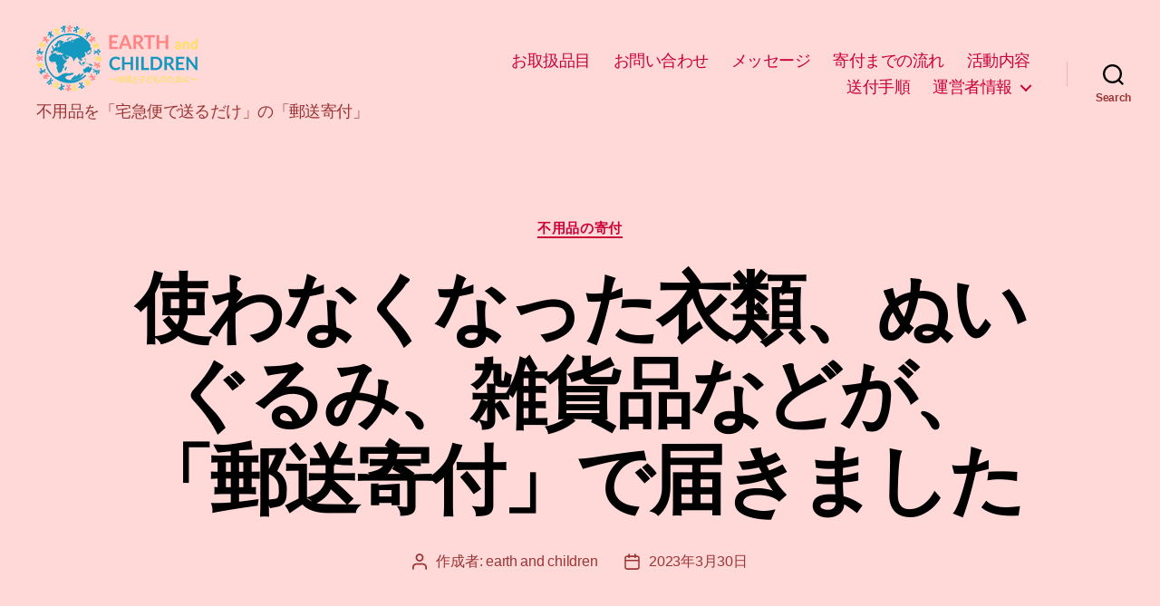

--- FILE ---
content_type: text/html; charset=UTF-8
request_url: https://earthandchildren.com/2023/03/30/%E4%BD%BF%E3%82%8F%E3%81%AA%E3%81%8F%E3%81%AA%E3%81%A3%E3%81%9F%E8%A1%A3%E9%A1%9E%E3%80%81%E3%81%AC%E3%81%84%E3%81%90%E3%82%8B%E3%81%BF%E3%80%81%E9%9B%91%E8%B2%A8%E5%93%81%E3%81%AA%E3%81%A9%E3%81%8C/
body_size: 19716
content:
<!DOCTYPE html><html class="no-js" dir="ltr" lang="ja" prefix="og: https://ogp.me/ns#"><head><meta charset="UTF-8"><meta name="viewport" content="width=device-width, initial-scale=1.0" ><link rel="profile" href="https://gmpg.org/xfn/11"><title>使わなくなった衣類、ぬいぐるみ、雑貨品などが、「郵送寄付」で届きました - アース ＆ チルドレン EARTH and CHILDREN</title><meta name="description" content="今月も、ご自宅等で使わなくなった不用品を宅急便にて、「郵送寄付」をしていただきましたのでご紹介します。 お送り" /><meta name="robots" content="max-image-preview:large" /><meta name="author" content="earth and children"/><link rel="canonical" href="https://earthandchildren.com/2023/03/30/%e4%bd%bf%e3%82%8f%e3%81%aa%e3%81%8f%e3%81%aa%e3%81%a3%e3%81%9f%e8%a1%a3%e9%a1%9e%e3%80%81%e3%81%ac%e3%81%84%e3%81%90%e3%82%8b%e3%81%bf%e3%80%81%e9%9b%91%e8%b2%a8%e5%93%81%e3%81%aa%e3%81%a9%e3%81%8c/" /><meta name="generator" content="All in One SEO (AIOSEO) 4.8.3.2" /><meta property="og:locale" content="ja_JP" /><meta property="og:site_name" content="アース ＆ チルドレン EARTH and CHILDREN - 不用品を「宅急便で送るだけ」の「郵送寄付」" /><meta property="og:type" content="article" /><meta property="og:title" content="使わなくなった衣類、ぬいぐるみ、雑貨品などが、「郵送寄付」で届きました - アース ＆ チルドレン EARTH and CHILDREN" /><meta property="og:description" content="今月も、ご自宅等で使わなくなった不用品を宅急便にて、「郵送寄付」をしていただきましたのでご紹介します。 お送り" /><meta property="og:url" content="https://earthandchildren.com/2023/03/30/%e4%bd%bf%e3%82%8f%e3%81%aa%e3%81%8f%e3%81%aa%e3%81%a3%e3%81%9f%e8%a1%a3%e9%a1%9e%e3%80%81%e3%81%ac%e3%81%84%e3%81%90%e3%82%8b%e3%81%bf%e3%80%81%e9%9b%91%e8%b2%a8%e5%93%81%e3%81%aa%e3%81%a9%e3%81%8c/" /><meta property="og:image" content="https://earthandchildren.com/wp-content/uploads/2021/01/header_logo.png" /><meta property="og:image:secure_url" content="https://earthandchildren.com/wp-content/uploads/2021/01/header_logo.png" /><meta property="article:published_time" content="2023-03-30T09:25:19+00:00" /><meta property="article:modified_time" content="2024-06-24T03:31:18+00:00" /><meta name="twitter:card" content="summary" /><meta name="twitter:title" content="使わなくなった衣類、ぬいぐるみ、雑貨品などが、「郵送寄付」で届きました - アース ＆ チルドレン EARTH and CHILDREN" /><meta name="twitter:description" content="今月も、ご自宅等で使わなくなった不用品を宅急便にて、「郵送寄付」をしていただきましたのでご紹介します。 お送り" /><meta name="twitter:image" content="https://earthandchildren.com/wp-content/uploads/2021/01/header_logo.png" /> <script type="application/ld+json" class="aioseo-schema">{"@context":"https:\/\/schema.org","@graph":[{"@type":"BlogPosting","@id":"https:\/\/earthandchildren.com\/2023\/03\/30\/%e4%bd%bf%e3%82%8f%e3%81%aa%e3%81%8f%e3%81%aa%e3%81%a3%e3%81%9f%e8%a1%a3%e9%a1%9e%e3%80%81%e3%81%ac%e3%81%84%e3%81%90%e3%82%8b%e3%81%bf%e3%80%81%e9%9b%91%e8%b2%a8%e5%93%81%e3%81%aa%e3%81%a9%e3%81%8c\/#blogposting","name":"\u4f7f\u308f\u306a\u304f\u306a\u3063\u305f\u8863\u985e\u3001\u306c\u3044\u3050\u308b\u307f\u3001\u96d1\u8ca8\u54c1\u306a\u3069\u304c\u3001\u300c\u90f5\u9001\u5bc4\u4ed8\u300d\u3067\u5c4a\u304d\u307e\u3057\u305f - \u30a2\u30fc\u30b9 \uff06 \u30c1\u30eb\u30c9\u30ec\u30f3 EARTH and CHILDREN","headline":"\u4f7f\u308f\u306a\u304f\u306a\u3063\u305f\u8863\u985e\u3001\u306c\u3044\u3050\u308b\u307f\u3001\u96d1\u8ca8\u54c1\u306a\u3069\u304c\u3001\u300c\u90f5\u9001\u5bc4\u4ed8\u300d\u3067\u5c4a\u304d\u307e\u3057\u305f","author":{"@id":"https:\/\/earthandchildren.com\/author\/earth-and-children\/#author"},"publisher":{"@id":"https:\/\/earthandchildren.com\/#organization"},"image":{"@type":"ImageObject","url":"https:\/\/earthandchildren.com\/wp-content\/uploads\/2023\/04\/20230406_062956502_iOS.jpg","@id":"https:\/\/earthandchildren.com\/2023\/03\/30\/%e4%bd%bf%e3%82%8f%e3%81%aa%e3%81%8f%e3%81%aa%e3%81%a3%e3%81%9f%e8%a1%a3%e9%a1%9e%e3%80%81%e3%81%ac%e3%81%84%e3%81%90%e3%82%8b%e3%81%bf%e3%80%81%e9%9b%91%e8%b2%a8%e5%93%81%e3%81%aa%e3%81%a9%e3%81%8c\/#articleImage","width":1418,"height":1158},"datePublished":"2023-03-30T18:25:19+09:00","dateModified":"2024-06-24T12:31:18+09:00","inLanguage":"ja","mainEntityOfPage":{"@id":"https:\/\/earthandchildren.com\/2023\/03\/30\/%e4%bd%bf%e3%82%8f%e3%81%aa%e3%81%8f%e3%81%aa%e3%81%a3%e3%81%9f%e8%a1%a3%e9%a1%9e%e3%80%81%e3%81%ac%e3%81%84%e3%81%90%e3%82%8b%e3%81%bf%e3%80%81%e9%9b%91%e8%b2%a8%e5%93%81%e3%81%aa%e3%81%a9%e3%81%8c\/#webpage"},"isPartOf":{"@id":"https:\/\/earthandchildren.com\/2023\/03\/30\/%e4%bd%bf%e3%82%8f%e3%81%aa%e3%81%8f%e3%81%aa%e3%81%a3%e3%81%9f%e8%a1%a3%e9%a1%9e%e3%80%81%e3%81%ac%e3%81%84%e3%81%90%e3%82%8b%e3%81%bf%e3%80%81%e9%9b%91%e8%b2%a8%e5%93%81%e3%81%aa%e3%81%a9%e3%81%8c\/#webpage"},"articleSection":"\u4e0d\u7528\u54c1\u306e\u5bc4\u4ed8"},{"@type":"BreadcrumbList","@id":"https:\/\/earthandchildren.com\/2023\/03\/30\/%e4%bd%bf%e3%82%8f%e3%81%aa%e3%81%8f%e3%81%aa%e3%81%a3%e3%81%9f%e8%a1%a3%e9%a1%9e%e3%80%81%e3%81%ac%e3%81%84%e3%81%90%e3%82%8b%e3%81%bf%e3%80%81%e9%9b%91%e8%b2%a8%e5%93%81%e3%81%aa%e3%81%a9%e3%81%8c\/#breadcrumblist","itemListElement":[{"@type":"ListItem","@id":"https:\/\/earthandchildren.com#listItem","position":1,"name":"\u30db\u30fc\u30e0","item":"https:\/\/earthandchildren.com","nextItem":{"@type":"ListItem","@id":"https:\/\/earthandchildren.com\/category\/%e4%b8%8d%e7%94%a8%e5%93%81%e3%81%ae%e5%af%84%e4%bb%98\/#listItem","name":"\u4e0d\u7528\u54c1\u306e\u5bc4\u4ed8"}},{"@type":"ListItem","@id":"https:\/\/earthandchildren.com\/category\/%e4%b8%8d%e7%94%a8%e5%93%81%e3%81%ae%e5%af%84%e4%bb%98\/#listItem","position":2,"name":"\u4e0d\u7528\u54c1\u306e\u5bc4\u4ed8","item":"https:\/\/earthandchildren.com\/category\/%e4%b8%8d%e7%94%a8%e5%93%81%e3%81%ae%e5%af%84%e4%bb%98\/","nextItem":{"@type":"ListItem","@id":"https:\/\/earthandchildren.com\/2023\/03\/30\/%e4%bd%bf%e3%82%8f%e3%81%aa%e3%81%8f%e3%81%aa%e3%81%a3%e3%81%9f%e8%a1%a3%e9%a1%9e%e3%80%81%e3%81%ac%e3%81%84%e3%81%90%e3%82%8b%e3%81%bf%e3%80%81%e9%9b%91%e8%b2%a8%e5%93%81%e3%81%aa%e3%81%a9%e3%81%8c\/#listItem","name":"\u4f7f\u308f\u306a\u304f\u306a\u3063\u305f\u8863\u985e\u3001\u306c\u3044\u3050\u308b\u307f\u3001\u96d1\u8ca8\u54c1\u306a\u3069\u304c\u3001\u300c\u90f5\u9001\u5bc4\u4ed8\u300d\u3067\u5c4a\u304d\u307e\u3057\u305f"},"previousItem":{"@type":"ListItem","@id":"https:\/\/earthandchildren.com#listItem","name":"\u30db\u30fc\u30e0"}},{"@type":"ListItem","@id":"https:\/\/earthandchildren.com\/2023\/03\/30\/%e4%bd%bf%e3%82%8f%e3%81%aa%e3%81%8f%e3%81%aa%e3%81%a3%e3%81%9f%e8%a1%a3%e9%a1%9e%e3%80%81%e3%81%ac%e3%81%84%e3%81%90%e3%82%8b%e3%81%bf%e3%80%81%e9%9b%91%e8%b2%a8%e5%93%81%e3%81%aa%e3%81%a9%e3%81%8c\/#listItem","position":3,"name":"\u4f7f\u308f\u306a\u304f\u306a\u3063\u305f\u8863\u985e\u3001\u306c\u3044\u3050\u308b\u307f\u3001\u96d1\u8ca8\u54c1\u306a\u3069\u304c\u3001\u300c\u90f5\u9001\u5bc4\u4ed8\u300d\u3067\u5c4a\u304d\u307e\u3057\u305f","previousItem":{"@type":"ListItem","@id":"https:\/\/earthandchildren.com\/category\/%e4%b8%8d%e7%94%a8%e5%93%81%e3%81%ae%e5%af%84%e4%bb%98\/#listItem","name":"\u4e0d\u7528\u54c1\u306e\u5bc4\u4ed8"}}]},{"@type":"Organization","@id":"https:\/\/earthandchildren.com\/#organization","name":"\u65e5\u672c\u30ea\u30e6\u30fc\u30b9\u5354\u4f1a","description":"\u4e0d\u7528\u54c1\u3092\u300c\u5b85\u6025\u4fbf\u3067\u9001\u308b\u3060\u3051\u300d\u306e\u300c\u90f5\u9001\u5bc4\u4ed8\u300d","url":"https:\/\/earthandchildren.com\/","telephone":"+81335271893","logo":{"@type":"ImageObject","url":"https:\/\/earthandchildren.com\/wp-content\/uploads\/2021\/01\/header_logo.png","@id":"https:\/\/earthandchildren.com\/2023\/03\/30\/%e4%bd%bf%e3%82%8f%e3%81%aa%e3%81%8f%e3%81%aa%e3%81%a3%e3%81%9f%e8%a1%a3%e9%a1%9e%e3%80%81%e3%81%ac%e3%81%84%e3%81%90%e3%82%8b%e3%81%bf%e3%80%81%e9%9b%91%e8%b2%a8%e5%93%81%e3%81%aa%e3%81%a9%e3%81%8c\/#organizationLogo","width":178,"height":73,"caption":"Earth and Children"},"image":{"@id":"https:\/\/earthandchildren.com\/2023\/03\/30\/%e4%bd%bf%e3%82%8f%e3%81%aa%e3%81%8f%e3%81%aa%e3%81%a3%e3%81%9f%e8%a1%a3%e9%a1%9e%e3%80%81%e3%81%ac%e3%81%84%e3%81%90%e3%82%8b%e3%81%bf%e3%80%81%e9%9b%91%e8%b2%a8%e5%93%81%e3%81%aa%e3%81%a9%e3%81%8c\/#organizationLogo"}},{"@type":"Person","@id":"https:\/\/earthandchildren.com\/author\/earth-and-children\/#author","url":"https:\/\/earthandchildren.com\/author\/earth-and-children\/","name":"earth and children","image":{"@type":"ImageObject","@id":"https:\/\/earthandchildren.com\/2023\/03\/30\/%e4%bd%bf%e3%82%8f%e3%81%aa%e3%81%8f%e3%81%aa%e3%81%a3%e3%81%9f%e8%a1%a3%e9%a1%9e%e3%80%81%e3%81%ac%e3%81%84%e3%81%90%e3%82%8b%e3%81%bf%e3%80%81%e9%9b%91%e8%b2%a8%e5%93%81%e3%81%aa%e3%81%a9%e3%81%8c\/#authorImage","url":"https:\/\/secure.gravatar.com\/avatar\/3b2c86e4676b7914fac2204132437b1ccfebfdb1715a3e29390e7d8e96e29cda?s=96&d=mm&r=g","width":96,"height":96,"caption":"earth and children"}},{"@type":"WebPage","@id":"https:\/\/earthandchildren.com\/2023\/03\/30\/%e4%bd%bf%e3%82%8f%e3%81%aa%e3%81%8f%e3%81%aa%e3%81%a3%e3%81%9f%e8%a1%a3%e9%a1%9e%e3%80%81%e3%81%ac%e3%81%84%e3%81%90%e3%82%8b%e3%81%bf%e3%80%81%e9%9b%91%e8%b2%a8%e5%93%81%e3%81%aa%e3%81%a9%e3%81%8c\/#webpage","url":"https:\/\/earthandchildren.com\/2023\/03\/30\/%e4%bd%bf%e3%82%8f%e3%81%aa%e3%81%8f%e3%81%aa%e3%81%a3%e3%81%9f%e8%a1%a3%e9%a1%9e%e3%80%81%e3%81%ac%e3%81%84%e3%81%90%e3%82%8b%e3%81%bf%e3%80%81%e9%9b%91%e8%b2%a8%e5%93%81%e3%81%aa%e3%81%a9%e3%81%8c\/","name":"\u4f7f\u308f\u306a\u304f\u306a\u3063\u305f\u8863\u985e\u3001\u306c\u3044\u3050\u308b\u307f\u3001\u96d1\u8ca8\u54c1\u306a\u3069\u304c\u3001\u300c\u90f5\u9001\u5bc4\u4ed8\u300d\u3067\u5c4a\u304d\u307e\u3057\u305f - \u30a2\u30fc\u30b9 \uff06 \u30c1\u30eb\u30c9\u30ec\u30f3 EARTH and CHILDREN","description":"\u4eca\u6708\u3082\u3001\u3054\u81ea\u5b85\u7b49\u3067\u4f7f\u308f\u306a\u304f\u306a\u3063\u305f\u4e0d\u7528\u54c1\u3092\u5b85\u6025\u4fbf\u306b\u3066\u3001\u300c\u90f5\u9001\u5bc4\u4ed8\u300d\u3092\u3057\u3066\u3044\u305f\u3060\u304d\u307e\u3057\u305f\u306e\u3067\u3054\u7d39\u4ecb\u3057\u307e\u3059\u3002 \u304a\u9001\u308a","inLanguage":"ja","isPartOf":{"@id":"https:\/\/earthandchildren.com\/#website"},"breadcrumb":{"@id":"https:\/\/earthandchildren.com\/2023\/03\/30\/%e4%bd%bf%e3%82%8f%e3%81%aa%e3%81%8f%e3%81%aa%e3%81%a3%e3%81%9f%e8%a1%a3%e9%a1%9e%e3%80%81%e3%81%ac%e3%81%84%e3%81%90%e3%82%8b%e3%81%bf%e3%80%81%e9%9b%91%e8%b2%a8%e5%93%81%e3%81%aa%e3%81%a9%e3%81%8c\/#breadcrumblist"},"author":{"@id":"https:\/\/earthandchildren.com\/author\/earth-and-children\/#author"},"creator":{"@id":"https:\/\/earthandchildren.com\/author\/earth-and-children\/#author"},"datePublished":"2023-03-30T18:25:19+09:00","dateModified":"2024-06-24T12:31:18+09:00"},{"@type":"WebSite","@id":"https:\/\/earthandchildren.com\/#website","url":"https:\/\/earthandchildren.com\/","name":"\u30a2\u30fc\u30b9 \uff06 \u30c1\u30eb\u30c9\u30ec\u30f3","alternateName":"EARTH and CHILDREN","description":"\u4e0d\u7528\u54c1\u3092\u300c\u5b85\u6025\u4fbf\u3067\u9001\u308b\u3060\u3051\u300d\u306e\u300c\u90f5\u9001\u5bc4\u4ed8\u300d","inLanguage":"ja","publisher":{"@id":"https:\/\/earthandchildren.com\/#organization"}}]}</script> <link rel='dns-prefetch' href='//webfonts.xserver.jp' /><link rel='dns-prefetch' href='//www.googletagmanager.com' /><link rel="alternate" type="application/rss+xml" title="アース ＆ チルドレン EARTH and CHILDREN &raquo; フィード" href="https://earthandchildren.com/feed/" /><link rel="alternate" type="application/rss+xml" title="アース ＆ チルドレン EARTH and CHILDREN &raquo; コメントフィード" href="https://earthandchildren.com/comments/feed/" /><link rel="alternate" title="oEmbed (JSON)" type="application/json+oembed" href="https://earthandchildren.com/wp-json/oembed/1.0/embed?url=https%3A%2F%2Fearthandchildren.com%2F2023%2F03%2F30%2F%25e4%25bd%25bf%25e3%2582%258f%25e3%2581%25aa%25e3%2581%258f%25e3%2581%25aa%25e3%2581%25a3%25e3%2581%259f%25e8%25a1%25a3%25e9%25a1%259e%25e3%2580%2581%25e3%2581%25ac%25e3%2581%2584%25e3%2581%2590%25e3%2582%258b%25e3%2581%25bf%25e3%2580%2581%25e9%259b%2591%25e8%25b2%25a8%25e5%2593%2581%25e3%2581%25aa%25e3%2581%25a9%25e3%2581%258c%2F" /><link rel="alternate" title="oEmbed (XML)" type="text/xml+oembed" href="https://earthandchildren.com/wp-json/oembed/1.0/embed?url=https%3A%2F%2Fearthandchildren.com%2F2023%2F03%2F30%2F%25e4%25bd%25bf%25e3%2582%258f%25e3%2581%25aa%25e3%2581%258f%25e3%2581%25aa%25e3%2581%25a3%25e3%2581%259f%25e8%25a1%25a3%25e9%25a1%259e%25e3%2580%2581%25e3%2581%25ac%25e3%2581%2584%25e3%2581%2590%25e3%2582%258b%25e3%2581%25bf%25e3%2580%2581%25e9%259b%2591%25e8%25b2%25a8%25e5%2593%2581%25e3%2581%25aa%25e3%2581%25a9%25e3%2581%258c%2F&#038;format=xml" /> <style id='wp-img-auto-sizes-contain-inline-css'>img:is([sizes=auto i],[sizes^="auto," i]){contain-intrinsic-size:3000px 1500px}
/*# sourceURL=wp-img-auto-sizes-contain-inline-css */</style><style id='wp-emoji-styles-inline-css'>img.wp-smiley, img.emoji {
		display: inline !important;
		border: none !important;
		box-shadow: none !important;
		height: 1em !important;
		width: 1em !important;
		margin: 0 0.07em !important;
		vertical-align: -0.1em !important;
		background: none !important;
		padding: 0 !important;
	}
/*# sourceURL=wp-emoji-styles-inline-css */</style><style id='wp-block-library-inline-css'>:root{--wp-block-synced-color:#7a00df;--wp-block-synced-color--rgb:122,0,223;--wp-bound-block-color:var(--wp-block-synced-color);--wp-editor-canvas-background:#ddd;--wp-admin-theme-color:#007cba;--wp-admin-theme-color--rgb:0,124,186;--wp-admin-theme-color-darker-10:#006ba1;--wp-admin-theme-color-darker-10--rgb:0,107,160.5;--wp-admin-theme-color-darker-20:#005a87;--wp-admin-theme-color-darker-20--rgb:0,90,135;--wp-admin-border-width-focus:2px}@media (min-resolution:192dpi){:root{--wp-admin-border-width-focus:1.5px}}.wp-element-button{cursor:pointer}:root .has-very-light-gray-background-color{background-color:#eee}:root .has-very-dark-gray-background-color{background-color:#313131}:root .has-very-light-gray-color{color:#eee}:root .has-very-dark-gray-color{color:#313131}:root .has-vivid-green-cyan-to-vivid-cyan-blue-gradient-background{background:linear-gradient(135deg,#00d084,#0693e3)}:root .has-purple-crush-gradient-background{background:linear-gradient(135deg,#34e2e4,#4721fb 50%,#ab1dfe)}:root .has-hazy-dawn-gradient-background{background:linear-gradient(135deg,#faaca8,#dad0ec)}:root .has-subdued-olive-gradient-background{background:linear-gradient(135deg,#fafae1,#67a671)}:root .has-atomic-cream-gradient-background{background:linear-gradient(135deg,#fdd79a,#004a59)}:root .has-nightshade-gradient-background{background:linear-gradient(135deg,#330968,#31cdcf)}:root .has-midnight-gradient-background{background:linear-gradient(135deg,#020381,#2874fc)}:root{--wp--preset--font-size--normal:16px;--wp--preset--font-size--huge:42px}.has-regular-font-size{font-size:1em}.has-larger-font-size{font-size:2.625em}.has-normal-font-size{font-size:var(--wp--preset--font-size--normal)}.has-huge-font-size{font-size:var(--wp--preset--font-size--huge)}.has-text-align-center{text-align:center}.has-text-align-left{text-align:left}.has-text-align-right{text-align:right}.has-fit-text{white-space:nowrap!important}#end-resizable-editor-section{display:none}.aligncenter{clear:both}.items-justified-left{justify-content:flex-start}.items-justified-center{justify-content:center}.items-justified-right{justify-content:flex-end}.items-justified-space-between{justify-content:space-between}.screen-reader-text{border:0;clip-path:inset(50%);height:1px;margin:-1px;overflow:hidden;padding:0;position:absolute;width:1px;word-wrap:normal!important}.screen-reader-text:focus{background-color:#ddd;clip-path:none;color:#444;display:block;font-size:1em;height:auto;left:5px;line-height:normal;padding:15px 23px 14px;text-decoration:none;top:5px;width:auto;z-index:100000}html :where(.has-border-color){border-style:solid}html :where([style*=border-top-color]){border-top-style:solid}html :where([style*=border-right-color]){border-right-style:solid}html :where([style*=border-bottom-color]){border-bottom-style:solid}html :where([style*=border-left-color]){border-left-style:solid}html :where([style*=border-width]){border-style:solid}html :where([style*=border-top-width]){border-top-style:solid}html :where([style*=border-right-width]){border-right-style:solid}html :where([style*=border-bottom-width]){border-bottom-style:solid}html :where([style*=border-left-width]){border-left-style:solid}html :where(img[class*=wp-image-]){height:auto;max-width:100%}:where(figure){margin:0 0 1em}html :where(.is-position-sticky){--wp-admin--admin-bar--position-offset:var(--wp-admin--admin-bar--height,0px)}@media screen and (max-width:600px){html :where(.is-position-sticky){--wp-admin--admin-bar--position-offset:0px}}

/*# sourceURL=wp-block-library-inline-css */</style><style id='global-styles-inline-css'>:root{--wp--preset--aspect-ratio--square: 1;--wp--preset--aspect-ratio--4-3: 4/3;--wp--preset--aspect-ratio--3-4: 3/4;--wp--preset--aspect-ratio--3-2: 3/2;--wp--preset--aspect-ratio--2-3: 2/3;--wp--preset--aspect-ratio--16-9: 16/9;--wp--preset--aspect-ratio--9-16: 9/16;--wp--preset--color--black: #000000;--wp--preset--color--cyan-bluish-gray: #abb8c3;--wp--preset--color--white: #ffffff;--wp--preset--color--pale-pink: #f78da7;--wp--preset--color--vivid-red: #cf2e2e;--wp--preset--color--luminous-vivid-orange: #ff6900;--wp--preset--color--luminous-vivid-amber: #fcb900;--wp--preset--color--light-green-cyan: #7bdcb5;--wp--preset--color--vivid-green-cyan: #00d084;--wp--preset--color--pale-cyan-blue: #8ed1fc;--wp--preset--color--vivid-cyan-blue: #0693e3;--wp--preset--color--vivid-purple: #9b51e0;--wp--preset--color--accent: #ca1f4d;--wp--preset--color--primary: #000000;--wp--preset--color--secondary: #4e4e26;--wp--preset--color--subtle-background: #cfcf34;--wp--preset--color--background: #ededa1;--wp--preset--gradient--vivid-cyan-blue-to-vivid-purple: linear-gradient(135deg,rgb(6,147,227) 0%,rgb(155,81,224) 100%);--wp--preset--gradient--light-green-cyan-to-vivid-green-cyan: linear-gradient(135deg,rgb(122,220,180) 0%,rgb(0,208,130) 100%);--wp--preset--gradient--luminous-vivid-amber-to-luminous-vivid-orange: linear-gradient(135deg,rgb(252,185,0) 0%,rgb(255,105,0) 100%);--wp--preset--gradient--luminous-vivid-orange-to-vivid-red: linear-gradient(135deg,rgb(255,105,0) 0%,rgb(207,46,46) 100%);--wp--preset--gradient--very-light-gray-to-cyan-bluish-gray: linear-gradient(135deg,rgb(238,238,238) 0%,rgb(169,184,195) 100%);--wp--preset--gradient--cool-to-warm-spectrum: linear-gradient(135deg,rgb(74,234,220) 0%,rgb(151,120,209) 20%,rgb(207,42,186) 40%,rgb(238,44,130) 60%,rgb(251,105,98) 80%,rgb(254,248,76) 100%);--wp--preset--gradient--blush-light-purple: linear-gradient(135deg,rgb(255,206,236) 0%,rgb(152,150,240) 100%);--wp--preset--gradient--blush-bordeaux: linear-gradient(135deg,rgb(254,205,165) 0%,rgb(254,45,45) 50%,rgb(107,0,62) 100%);--wp--preset--gradient--luminous-dusk: linear-gradient(135deg,rgb(255,203,112) 0%,rgb(199,81,192) 50%,rgb(65,88,208) 100%);--wp--preset--gradient--pale-ocean: linear-gradient(135deg,rgb(255,245,203) 0%,rgb(182,227,212) 50%,rgb(51,167,181) 100%);--wp--preset--gradient--electric-grass: linear-gradient(135deg,rgb(202,248,128) 0%,rgb(113,206,126) 100%);--wp--preset--gradient--midnight: linear-gradient(135deg,rgb(2,3,129) 0%,rgb(40,116,252) 100%);--wp--preset--font-size--small: 18px;--wp--preset--font-size--medium: 20px;--wp--preset--font-size--large: 26.25px;--wp--preset--font-size--x-large: 42px;--wp--preset--font-size--normal: 21px;--wp--preset--font-size--larger: 32px;--wp--preset--spacing--20: 0.44rem;--wp--preset--spacing--30: 0.67rem;--wp--preset--spacing--40: 1rem;--wp--preset--spacing--50: 1.5rem;--wp--preset--spacing--60: 2.25rem;--wp--preset--spacing--70: 3.38rem;--wp--preset--spacing--80: 5.06rem;--wp--preset--shadow--natural: 6px 6px 9px rgba(0, 0, 0, 0.2);--wp--preset--shadow--deep: 12px 12px 50px rgba(0, 0, 0, 0.4);--wp--preset--shadow--sharp: 6px 6px 0px rgba(0, 0, 0, 0.2);--wp--preset--shadow--outlined: 6px 6px 0px -3px rgb(255, 255, 255), 6px 6px rgb(0, 0, 0);--wp--preset--shadow--crisp: 6px 6px 0px rgb(0, 0, 0);}:where(.is-layout-flex){gap: 0.5em;}:where(.is-layout-grid){gap: 0.5em;}body .is-layout-flex{display: flex;}.is-layout-flex{flex-wrap: wrap;align-items: center;}.is-layout-flex > :is(*, div){margin: 0;}body .is-layout-grid{display: grid;}.is-layout-grid > :is(*, div){margin: 0;}:where(.wp-block-columns.is-layout-flex){gap: 2em;}:where(.wp-block-columns.is-layout-grid){gap: 2em;}:where(.wp-block-post-template.is-layout-flex){gap: 1.25em;}:where(.wp-block-post-template.is-layout-grid){gap: 1.25em;}.has-black-color{color: var(--wp--preset--color--black) !important;}.has-cyan-bluish-gray-color{color: var(--wp--preset--color--cyan-bluish-gray) !important;}.has-white-color{color: var(--wp--preset--color--white) !important;}.has-pale-pink-color{color: var(--wp--preset--color--pale-pink) !important;}.has-vivid-red-color{color: var(--wp--preset--color--vivid-red) !important;}.has-luminous-vivid-orange-color{color: var(--wp--preset--color--luminous-vivid-orange) !important;}.has-luminous-vivid-amber-color{color: var(--wp--preset--color--luminous-vivid-amber) !important;}.has-light-green-cyan-color{color: var(--wp--preset--color--light-green-cyan) !important;}.has-vivid-green-cyan-color{color: var(--wp--preset--color--vivid-green-cyan) !important;}.has-pale-cyan-blue-color{color: var(--wp--preset--color--pale-cyan-blue) !important;}.has-vivid-cyan-blue-color{color: var(--wp--preset--color--vivid-cyan-blue) !important;}.has-vivid-purple-color{color: var(--wp--preset--color--vivid-purple) !important;}.has-black-background-color{background-color: var(--wp--preset--color--black) !important;}.has-cyan-bluish-gray-background-color{background-color: var(--wp--preset--color--cyan-bluish-gray) !important;}.has-white-background-color{background-color: var(--wp--preset--color--white) !important;}.has-pale-pink-background-color{background-color: var(--wp--preset--color--pale-pink) !important;}.has-vivid-red-background-color{background-color: var(--wp--preset--color--vivid-red) !important;}.has-luminous-vivid-orange-background-color{background-color: var(--wp--preset--color--luminous-vivid-orange) !important;}.has-luminous-vivid-amber-background-color{background-color: var(--wp--preset--color--luminous-vivid-amber) !important;}.has-light-green-cyan-background-color{background-color: var(--wp--preset--color--light-green-cyan) !important;}.has-vivid-green-cyan-background-color{background-color: var(--wp--preset--color--vivid-green-cyan) !important;}.has-pale-cyan-blue-background-color{background-color: var(--wp--preset--color--pale-cyan-blue) !important;}.has-vivid-cyan-blue-background-color{background-color: var(--wp--preset--color--vivid-cyan-blue) !important;}.has-vivid-purple-background-color{background-color: var(--wp--preset--color--vivid-purple) !important;}.has-black-border-color{border-color: var(--wp--preset--color--black) !important;}.has-cyan-bluish-gray-border-color{border-color: var(--wp--preset--color--cyan-bluish-gray) !important;}.has-white-border-color{border-color: var(--wp--preset--color--white) !important;}.has-pale-pink-border-color{border-color: var(--wp--preset--color--pale-pink) !important;}.has-vivid-red-border-color{border-color: var(--wp--preset--color--vivid-red) !important;}.has-luminous-vivid-orange-border-color{border-color: var(--wp--preset--color--luminous-vivid-orange) !important;}.has-luminous-vivid-amber-border-color{border-color: var(--wp--preset--color--luminous-vivid-amber) !important;}.has-light-green-cyan-border-color{border-color: var(--wp--preset--color--light-green-cyan) !important;}.has-vivid-green-cyan-border-color{border-color: var(--wp--preset--color--vivid-green-cyan) !important;}.has-pale-cyan-blue-border-color{border-color: var(--wp--preset--color--pale-cyan-blue) !important;}.has-vivid-cyan-blue-border-color{border-color: var(--wp--preset--color--vivid-cyan-blue) !important;}.has-vivid-purple-border-color{border-color: var(--wp--preset--color--vivid-purple) !important;}.has-vivid-cyan-blue-to-vivid-purple-gradient-background{background: var(--wp--preset--gradient--vivid-cyan-blue-to-vivid-purple) !important;}.has-light-green-cyan-to-vivid-green-cyan-gradient-background{background: var(--wp--preset--gradient--light-green-cyan-to-vivid-green-cyan) !important;}.has-luminous-vivid-amber-to-luminous-vivid-orange-gradient-background{background: var(--wp--preset--gradient--luminous-vivid-amber-to-luminous-vivid-orange) !important;}.has-luminous-vivid-orange-to-vivid-red-gradient-background{background: var(--wp--preset--gradient--luminous-vivid-orange-to-vivid-red) !important;}.has-very-light-gray-to-cyan-bluish-gray-gradient-background{background: var(--wp--preset--gradient--very-light-gray-to-cyan-bluish-gray) !important;}.has-cool-to-warm-spectrum-gradient-background{background: var(--wp--preset--gradient--cool-to-warm-spectrum) !important;}.has-blush-light-purple-gradient-background{background: var(--wp--preset--gradient--blush-light-purple) !important;}.has-blush-bordeaux-gradient-background{background: var(--wp--preset--gradient--blush-bordeaux) !important;}.has-luminous-dusk-gradient-background{background: var(--wp--preset--gradient--luminous-dusk) !important;}.has-pale-ocean-gradient-background{background: var(--wp--preset--gradient--pale-ocean) !important;}.has-electric-grass-gradient-background{background: var(--wp--preset--gradient--electric-grass) !important;}.has-midnight-gradient-background{background: var(--wp--preset--gradient--midnight) !important;}.has-small-font-size{font-size: var(--wp--preset--font-size--small) !important;}.has-medium-font-size{font-size: var(--wp--preset--font-size--medium) !important;}.has-large-font-size{font-size: var(--wp--preset--font-size--large) !important;}.has-x-large-font-size{font-size: var(--wp--preset--font-size--x-large) !important;}
/*# sourceURL=global-styles-inline-css */</style><style id='classic-theme-styles-inline-css'>/*! This file is auto-generated */
.wp-block-button__link{color:#fff;background-color:#32373c;border-radius:9999px;box-shadow:none;text-decoration:none;padding:calc(.667em + 2px) calc(1.333em + 2px);font-size:1.125em}.wp-block-file__button{background:#32373c;color:#fff;text-decoration:none}
/*# sourceURL=/wp-includes/css/classic-themes.min.css */</style><link rel='stylesheet' id='contact-form-7-css' href='https://earthandchildren.com/wp-content/cache/autoptimize/autoptimize_single_64ac31699f5326cb3c76122498b76f66.php?ver=6.1.4' media='all' /><link rel='stylesheet' id='toc-screen-css' href='https://earthandchildren.com/wp-content/plugins/table-of-contents-plus/screen.min.css?ver=2411.1' media='all' /><link rel='stylesheet' id='twentytwenty-style-css' href='https://earthandchildren.com/wp-content/cache/autoptimize/autoptimize_single_ad17e84ef7f5ea5816f2bc7889aa501c.php?ver=1.5' media='all' /><style id='twentytwenty-style-inline-css'>.color-accent,.color-accent-hover:hover,.color-accent-hover:focus,:root .has-accent-color,.has-drop-cap:not(:focus):first-letter,.wp-block-button.is-style-outline,a { color: #ca1f4d; }blockquote,.border-color-accent,.border-color-accent-hover:hover,.border-color-accent-hover:focus { border-color: #ca1f4d; }button,.button,.faux-button,.wp-block-button__link,.wp-block-file .wp-block-file__button,input[type="button"],input[type="reset"],input[type="submit"],.bg-accent,.bg-accent-hover:hover,.bg-accent-hover:focus,:root .has-accent-background-color,.comment-reply-link { background-color: #ca1f4d; }.fill-children-accent,.fill-children-accent * { fill: #ca1f4d; }:root .has-background-color,button,.button,.faux-button,.wp-block-button__link,.wp-block-file__button,input[type="button"],input[type="reset"],input[type="submit"],.wp-block-button,.comment-reply-link,.has-background.has-primary-background-color:not(.has-text-color),.has-background.has-primary-background-color *:not(.has-text-color),.has-background.has-accent-background-color:not(.has-text-color),.has-background.has-accent-background-color *:not(.has-text-color) { color: #ededa1; }:root .has-background-background-color { background-color: #ededa1; }body,.entry-title a,:root .has-primary-color { color: #000000; }:root .has-primary-background-color { background-color: #000000; }cite,figcaption,.wp-caption-text,.post-meta,.entry-content .wp-block-archives li,.entry-content .wp-block-categories li,.entry-content .wp-block-latest-posts li,.wp-block-latest-comments__comment-date,.wp-block-latest-posts__post-date,.wp-block-embed figcaption,.wp-block-image figcaption,.wp-block-pullquote cite,.comment-metadata,.comment-respond .comment-notes,.comment-respond .logged-in-as,.pagination .dots,.entry-content hr:not(.has-background),hr.styled-separator,:root .has-secondary-color { color: #4e4e26; }:root .has-secondary-background-color { background-color: #4e4e26; }pre,fieldset,input,textarea,table,table *,hr { border-color: #cfcf34; }caption,code,code,kbd,samp,.wp-block-table.is-style-stripes tbody tr:nth-child(odd),:root .has-subtle-background-background-color { background-color: #cfcf34; }.wp-block-table.is-style-stripes { border-bottom-color: #cfcf34; }.wp-block-latest-posts.is-grid li { border-top-color: #cfcf34; }:root .has-subtle-background-color { color: #cfcf34; }body:not(.overlay-header) .primary-menu > li > a,body:not(.overlay-header) .primary-menu > li > .icon,.modal-menu a,.footer-menu a, .footer-widgets a,#site-footer .wp-block-button.is-style-outline,.wp-block-pullquote:before,.singular:not(.overlay-header) .entry-header a,.archive-header a,.header-footer-group .color-accent,.header-footer-group .color-accent-hover:hover { color: #ca0136; }.social-icons a,#site-footer button:not(.toggle),#site-footer .button,#site-footer .faux-button,#site-footer .wp-block-button__link,#site-footer .wp-block-file__button,#site-footer input[type="button"],#site-footer input[type="reset"],#site-footer input[type="submit"] { background-color: #ca0136; }.social-icons a,body:not(.overlay-header) .primary-menu ul,.header-footer-group button,.header-footer-group .button,.header-footer-group .faux-button,.header-footer-group .wp-block-button:not(.is-style-outline) .wp-block-button__link,.header-footer-group .wp-block-file__button,.header-footer-group input[type="button"],.header-footer-group input[type="reset"],.header-footer-group input[type="submit"] { color: #ffd8d8; }#site-header,.footer-nav-widgets-wrapper,#site-footer,.menu-modal,.menu-modal-inner,.search-modal-inner,.archive-header,.singular .entry-header,.singular .featured-media:before,.wp-block-pullquote:before { background-color: #ffd8d8; }.header-footer-group,body:not(.overlay-header) #site-header .toggle,.menu-modal .toggle { color: #000000; }body:not(.overlay-header) .primary-menu ul { background-color: #000000; }body:not(.overlay-header) .primary-menu > li > ul:after { border-bottom-color: #000000; }body:not(.overlay-header) .primary-menu ul ul:after { border-left-color: #000000; }.site-description,body:not(.overlay-header) .toggle-inner .toggle-text,.widget .post-date,.widget .rss-date,.widget_archive li,.widget_categories li,.widget cite,.widget_pages li,.widget_meta li,.widget_nav_menu li,.powered-by-wordpress,.to-the-top,.singular .entry-header .post-meta,.singular:not(.overlay-header) .entry-header .post-meta a { color: #9c3434; }.header-footer-group pre,.header-footer-group fieldset,.header-footer-group input,.header-footer-group textarea,.header-footer-group table,.header-footer-group table *,.footer-nav-widgets-wrapper,#site-footer,.menu-modal nav *,.footer-widgets-outer-wrapper,.footer-top { border-color: #f7afaf; }.header-footer-group table caption,body:not(.overlay-header) .header-inner .toggle-wrapper::before { background-color: #f7afaf; }
body,input,textarea,button,.button,.faux-button,.wp-block-button__link,.wp-block-file__button,.has-drop-cap:not(:focus)::first-letter,.has-drop-cap:not(:focus)::first-letter,.entry-content .wp-block-archives,.entry-content .wp-block-categories,.entry-content .wp-block-cover-image,.entry-content .wp-block-latest-comments,.entry-content .wp-block-latest-posts,.entry-content .wp-block-pullquote,.entry-content .wp-block-quote.is-large,.entry-content .wp-block-quote.is-style-large,.entry-content .wp-block-archives *,.entry-content .wp-block-categories *,.entry-content .wp-block-latest-posts *,.entry-content .wp-block-latest-comments *,.entry-content p,.entry-content ol,.entry-content ul,.entry-content dl,.entry-content dt,.entry-content cite,.entry-content figcaption,.entry-content .wp-caption-text,.comment-content p,.comment-content ol,.comment-content ul,.comment-content dl,.comment-content dt,.comment-content cite,.comment-content figcaption,.comment-content .wp-caption-text,.widget_text p,.widget_text ol,.widget_text ul,.widget_text dl,.widget_text dt,.widget-content .rssSummary,.widget-content cite,.widget-content figcaption,.widget-content .wp-caption-text { font-family: sans-serif; }
/*# sourceURL=twentytwenty-style-inline-css */</style><link rel='stylesheet' id='twentytwenty-print-style-css' href='https://earthandchildren.com/wp-content/cache/autoptimize/autoptimize_single_374837a28a67bfec747ebdddfbc7be5e.php?ver=1.5' media='print' /><link rel='stylesheet' id='wp-block-paragraph-css' href='https://earthandchildren.com/wp-includes/blocks/paragraph/style.min.css?ver=6.9' media='all' /><link rel='stylesheet' id='wp-block-image-css' href='https://earthandchildren.com/wp-includes/blocks/image/style.min.css?ver=6.9' media='all' /> <script src="https://earthandchildren.com/wp-includes/js/jquery/jquery.min.js?ver=3.7.1" id="jquery-core-js"></script> <script defer src="https://earthandchildren.com/wp-includes/js/jquery/jquery-migrate.min.js?ver=3.4.1" id="jquery-migrate-js"></script> <script defer src="//webfonts.xserver.jp/js/xserverv3.js?fadein=0&amp;ver=2.0.9" id="typesquare_std-js"></script> <script defer src="https://earthandchildren.com/wp-content/cache/autoptimize/autoptimize_single_4b82d512752156995169de4e35435d88.php?ver=1.5" id="twentytwenty-js-js"></script> <link rel="https://api.w.org/" href="https://earthandchildren.com/wp-json/" /><link rel="alternate" title="JSON" type="application/json" href="https://earthandchildren.com/wp-json/wp/v2/posts/5731" /><link rel="EditURI" type="application/rsd+xml" title="RSD" href="https://earthandchildren.com/xmlrpc.php?rsd" /><meta name="generator" content="WordPress 6.9" /><link rel='shortlink' href='https://earthandchildren.com/?p=5731' /><meta name="generator" content="Site Kit by Google 1.170.0" /> <script defer src="[data-uri]"></script> <style>.recentcomments a{display:inline !important;padding:0 !important;margin:0 !important;}</style><style type="text/css">.broken_link, a.broken_link {
	text-decoration: line-through;
}</style><style id="custom-background-css">body.custom-background { background-color: #ededa1; }</style><link rel="icon" href="https://earthandchildren.com/wp-content/uploads/2024/10/cropped-1fdba7397d2b95a3dcf70c13e0353ed9-32x32.jpg" sizes="32x32" /><link rel="icon" href="https://earthandchildren.com/wp-content/uploads/2024/10/cropped-1fdba7397d2b95a3dcf70c13e0353ed9-192x192.jpg" sizes="192x192" /><link rel="apple-touch-icon" href="https://earthandchildren.com/wp-content/uploads/2024/10/cropped-1fdba7397d2b95a3dcf70c13e0353ed9-180x180.jpg" /><meta name="msapplication-TileImage" content="https://earthandchildren.com/wp-content/uploads/2024/10/cropped-1fdba7397d2b95a3dcf70c13e0353ed9-270x270.jpg" />  <script defer src="[data-uri]"></script> </head><body class="wp-singular post-template-default single single-post postid-5731 single-format-standard custom-background wp-custom-logo wp-embed-responsive wp-theme-twentytwenty singular enable-search-modal missing-post-thumbnail has-single-pagination showing-comments show-avatars footer-top-visible"> <noscript><iframe src="https://www.googletagmanager.com/ns.html?id=GTM-W649PDQ"
height="0" width="0" style="display:none;visibility:hidden"></iframe></noscript> <a class="skip-link screen-reader-text" href="#site-content">コンテンツへスキップ</a><header id="site-header" class="header-footer-group" role="banner"><div class="header-inner section-inner"><div class="header-titles-wrapper"> <button class="toggle search-toggle mobile-search-toggle" data-toggle-target=".search-modal" data-toggle-body-class="showing-search-modal" data-set-focus=".search-modal .search-field" aria-expanded="false"> <span class="toggle-inner"> <span class="toggle-icon"> <svg class="svg-icon" aria-hidden="true" role="img" focusable="false" xmlns="http://www.w3.org/2000/svg" width="23" height="23" viewBox="0 0 23 23"><path d="M38.710696,48.0601792 L43,52.3494831 L41.3494831,54 L37.0601792,49.710696 C35.2632422,51.1481185 32.9839107,52.0076499 30.5038249,52.0076499 C24.7027226,52.0076499 20,47.3049272 20,41.5038249 C20,35.7027226 24.7027226,31 30.5038249,31 C36.3049272,31 41.0076499,35.7027226 41.0076499,41.5038249 C41.0076499,43.9839107 40.1481185,46.2632422 38.710696,48.0601792 Z M36.3875844,47.1716785 C37.8030221,45.7026647 38.6734666,43.7048964 38.6734666,41.5038249 C38.6734666,36.9918565 35.0157934,33.3341833 30.5038249,33.3341833 C25.9918565,33.3341833 22.3341833,36.9918565 22.3341833,41.5038249 C22.3341833,46.0157934 25.9918565,49.6734666 30.5038249,49.6734666 C32.7048964,49.6734666 34.7026647,48.8030221 36.1716785,47.3875844 C36.2023931,47.347638 36.2360451,47.3092237 36.2726343,47.2726343 C36.3092237,47.2360451 36.347638,47.2023931 36.3875844,47.1716785 Z" transform="translate(-20 -31)" /></svg> </span> <span class="toggle-text">Search</span> </span> </button><div class="header-titles"><div class="site-logo faux-heading"><a href="https://earthandchildren.com/" class="custom-logo-link" rel="home"><img width="178" height="73" src="https://earthandchildren.com/wp-content/uploads/2021/01/header_logo.png" class="custom-logo" alt="Earth and Children" decoding="async" /></a><span class="screen-reader-text">アース ＆ チルドレン EARTH and CHILDREN</span></div><div class="site-description">不用品を「宅急便で送るだけ」の「郵送寄付」</div></div> <button class="toggle nav-toggle mobile-nav-toggle" data-toggle-target=".menu-modal"  data-toggle-body-class="showing-menu-modal" aria-expanded="false" data-set-focus=".close-nav-toggle"> <span class="toggle-inner"> <span class="toggle-icon"> <svg class="svg-icon" aria-hidden="true" role="img" focusable="false" xmlns="http://www.w3.org/2000/svg" width="26" height="7" viewBox="0 0 26 7"><path fill-rule="evenodd" d="M332.5,45 C330.567003,45 329,43.4329966 329,41.5 C329,39.5670034 330.567003,38 332.5,38 C334.432997,38 336,39.5670034 336,41.5 C336,43.4329966 334.432997,45 332.5,45 Z M342,45 C340.067003,45 338.5,43.4329966 338.5,41.5 C338.5,39.5670034 340.067003,38 342,38 C343.932997,38 345.5,39.5670034 345.5,41.5 C345.5,43.4329966 343.932997,45 342,45 Z M351.5,45 C349.567003,45 348,43.4329966 348,41.5 C348,39.5670034 349.567003,38 351.5,38 C353.432997,38 355,39.5670034 355,41.5 C355,43.4329966 353.432997,45 351.5,45 Z" transform="translate(-329 -38)" /></svg> </span> <span class="toggle-text">メニュー</span> </span> </button></div><div class="header-navigation-wrapper"><nav class="primary-menu-wrapper" aria-label="Horizontal" role="navigation"><ul class="primary-menu reset-list-style"><li class="page_item page-item-301"><a href="https://earthandchildren.com/%e5%8f%96%e3%82%8a%e6%89%b1%e3%81%84%e5%93%81%e7%9b%ae/">お取扱品目</a></li><li class="page_item page-item-53"><a href="https://earthandchildren.com/%e3%81%8a%e5%95%8f%e3%81%84%e5%90%88%e3%82%8f%e3%81%9b/">お問い合わせ</a></li><li class="page_item page-item-2"><a href="https://earthandchildren.com/sample-page/">メッセージ</a></li><li class="page_item page-item-56"><a href="https://earthandchildren.com/%e5%af%84%e4%bb%98%e3%81%be%e3%81%a7%e3%81%ae%e6%b5%81%e3%82%8c/">寄付までの流れ</a></li><li class="page_item page-item-17"><a href="https://earthandchildren.com/%e6%b4%bb%e5%8b%95%e5%86%85%e5%ae%b9/">活動内容</a></li><li class="page_item page-item-298"><a href="https://earthandchildren.com/%e9%80%81%e4%bb%98%e6%89%8b%e9%a0%86/">送付手順</a></li><li class="page_item page-item-61 page_item_has_children menu-item-has-children"><a href="https://earthandchildren.com/author/">運営者情報</a><span class="icon"></span><ul class='children'><li class="page_item page-item-287"><a href="https://earthandchildren.com/author/earthandchildren/">earthandchildren</a></li></ul></li></ul></nav><div class="header-toggles hide-no-js"><div class="toggle-wrapper search-toggle-wrapper"> <button class="toggle search-toggle desktop-search-toggle" data-toggle-target=".search-modal" data-toggle-body-class="showing-search-modal" data-set-focus=".search-modal .search-field" aria-expanded="false"> <span class="toggle-inner"> <svg class="svg-icon" aria-hidden="true" role="img" focusable="false" xmlns="http://www.w3.org/2000/svg" width="23" height="23" viewBox="0 0 23 23"><path d="M38.710696,48.0601792 L43,52.3494831 L41.3494831,54 L37.0601792,49.710696 C35.2632422,51.1481185 32.9839107,52.0076499 30.5038249,52.0076499 C24.7027226,52.0076499 20,47.3049272 20,41.5038249 C20,35.7027226 24.7027226,31 30.5038249,31 C36.3049272,31 41.0076499,35.7027226 41.0076499,41.5038249 C41.0076499,43.9839107 40.1481185,46.2632422 38.710696,48.0601792 Z M36.3875844,47.1716785 C37.8030221,45.7026647 38.6734666,43.7048964 38.6734666,41.5038249 C38.6734666,36.9918565 35.0157934,33.3341833 30.5038249,33.3341833 C25.9918565,33.3341833 22.3341833,36.9918565 22.3341833,41.5038249 C22.3341833,46.0157934 25.9918565,49.6734666 30.5038249,49.6734666 C32.7048964,49.6734666 34.7026647,48.8030221 36.1716785,47.3875844 C36.2023931,47.347638 36.2360451,47.3092237 36.2726343,47.2726343 C36.3092237,47.2360451 36.347638,47.2023931 36.3875844,47.1716785 Z" transform="translate(-20 -31)" /></svg> <span class="toggle-text">Search</span> </span> </button></div></div></div></div><div class="search-modal cover-modal header-footer-group" data-modal-target-string=".search-modal"><div class="search-modal-inner modal-inner"><div class="section-inner"><form role="search" aria-label="検索対象:" method="get" class="search-form" action="https://earthandchildren.com/"> <label for="search-form-1"> <span class="screen-reader-text">検索対象:</span> <input type="search" id="search-form-1" class="search-field" placeholder="検索 &hellip;" value="" name="s" /> </label> <input type="submit" class="search-submit" value="検索" /></form> <button class="toggle search-untoggle close-search-toggle fill-children-current-color" data-toggle-target=".search-modal" data-toggle-body-class="showing-search-modal" data-set-focus=".search-modal .search-field" aria-expanded="false"> <span class="screen-reader-text">検索を閉じる</span> <svg class="svg-icon" aria-hidden="true" role="img" focusable="false" xmlns="http://www.w3.org/2000/svg" width="16" height="16" viewBox="0 0 16 16"><polygon fill="" fill-rule="evenodd" points="6.852 7.649 .399 1.195 1.445 .149 7.899 6.602 14.352 .149 15.399 1.195 8.945 7.649 15.399 14.102 14.352 15.149 7.899 8.695 1.445 15.149 .399 14.102" /></svg> </button></div></div></div></header><div class="menu-modal cover-modal header-footer-group" data-modal-target-string=".menu-modal"><div class="menu-modal-inner modal-inner"><div class="menu-wrapper section-inner"><div class="menu-top"> <button class="toggle close-nav-toggle fill-children-current-color" data-toggle-target=".menu-modal" data-toggle-body-class="showing-menu-modal" aria-expanded="false" data-set-focus=".menu-modal"> <span class="toggle-text">メニューを閉じる</span> <svg class="svg-icon" aria-hidden="true" role="img" focusable="false" xmlns="http://www.w3.org/2000/svg" width="16" height="16" viewBox="0 0 16 16"><polygon fill="" fill-rule="evenodd" points="6.852 7.649 .399 1.195 1.445 .149 7.899 6.602 14.352 .149 15.399 1.195 8.945 7.649 15.399 14.102 14.352 15.149 7.899 8.695 1.445 15.149 .399 14.102" /></svg> </button><nav class="mobile-menu" aria-label="Mobile" role="navigation"><ul class="modal-menu reset-list-style"><li class="page_item page-item-301"><div class="ancestor-wrapper"><a href="https://earthandchildren.com/%e5%8f%96%e3%82%8a%e6%89%b1%e3%81%84%e5%93%81%e7%9b%ae/">お取扱品目</a></div></li><li class="page_item page-item-53"><div class="ancestor-wrapper"><a href="https://earthandchildren.com/%e3%81%8a%e5%95%8f%e3%81%84%e5%90%88%e3%82%8f%e3%81%9b/">お問い合わせ</a></div></li><li class="page_item page-item-2"><div class="ancestor-wrapper"><a href="https://earthandchildren.com/sample-page/">メッセージ</a></div></li><li class="page_item page-item-56"><div class="ancestor-wrapper"><a href="https://earthandchildren.com/%e5%af%84%e4%bb%98%e3%81%be%e3%81%a7%e3%81%ae%e6%b5%81%e3%82%8c/">寄付までの流れ</a></div></li><li class="page_item page-item-17"><div class="ancestor-wrapper"><a href="https://earthandchildren.com/%e6%b4%bb%e5%8b%95%e5%86%85%e5%ae%b9/">活動内容</a></div></li><li class="page_item page-item-298"><div class="ancestor-wrapper"><a href="https://earthandchildren.com/%e9%80%81%e4%bb%98%e6%89%8b%e9%a0%86/">送付手順</a></div></li><li class="page_item page-item-61 page_item_has_children menu-item-has-children"><div class="ancestor-wrapper"><a href="https://earthandchildren.com/author/">運営者情報</a><button class="toggle sub-menu-toggle fill-children-current-color" data-toggle-target=".menu-modal .page-item-61 > ul" data-toggle-type="slidetoggle" data-toggle-duration="250" aria-expanded="false"><span class="screen-reader-text">サブメニューを表示</span><svg class="svg-icon" aria-hidden="true" role="img" focusable="false" xmlns="http://www.w3.org/2000/svg" width="20" height="12" viewBox="0 0 20 12"><polygon fill="" fill-rule="evenodd" points="1319.899 365.778 1327.678 358 1329.799 360.121 1319.899 370.021 1310 360.121 1312.121 358" transform="translate(-1310 -358)" /></svg></button></div><ul class='children'><li class="page_item page-item-287"><div class="ancestor-wrapper"><a href="https://earthandchildren.com/author/earthandchildren/">earthandchildren</a></div></li></ul></li></ul></nav></div><div class="menu-bottom"></div></div></div></div><main id="site-content" role="main"><article class="post-5731 post type-post status-publish format-standard hentry category-2" id="post-5731"><header class="entry-header has-text-align-center header-footer-group"><div class="entry-header-inner section-inner medium"><div class="entry-categories"> <span class="screen-reader-text">カテゴリー</span><div class="entry-categories-inner"> <a href="https://earthandchildren.com/category/%e4%b8%8d%e7%94%a8%e5%93%81%e3%81%ae%e5%af%84%e4%bb%98/" rel="category tag">不用品の寄付</a></div></div><h1 class="entry-title">使わなくなった衣類、ぬいぐるみ、雑貨品などが、「郵送寄付」で届きました</h1><div class="post-meta-wrapper post-meta-single post-meta-single-top"><ul class="post-meta"><li class="post-author meta-wrapper"> <span class="meta-icon"> <span class="screen-reader-text">投稿者</span> <svg class="svg-icon" aria-hidden="true" role="img" focusable="false" xmlns="http://www.w3.org/2000/svg" width="18" height="20" viewBox="0 0 18 20"><path fill="" d="M18,19 C18,19.5522847 17.5522847,20 17,20 C16.4477153,20 16,19.5522847 16,19 L16,17 C16,15.3431458 14.6568542,14 13,14 L5,14 C3.34314575,14 2,15.3431458 2,17 L2,19 C2,19.5522847 1.55228475,20 1,20 C0.44771525,20 0,19.5522847 0,19 L0,17 C0,14.2385763 2.23857625,12 5,12 L13,12 C15.7614237,12 18,14.2385763 18,17 L18,19 Z M9,10 C6.23857625,10 4,7.76142375 4,5 C4,2.23857625 6.23857625,0 9,0 C11.7614237,0 14,2.23857625 14,5 C14,7.76142375 11.7614237,10 9,10 Z M9,8 C10.6568542,8 12,6.65685425 12,5 C12,3.34314575 10.6568542,2 9,2 C7.34314575,2 6,3.34314575 6,5 C6,6.65685425 7.34314575,8 9,8 Z" /></svg> </span> <span class="meta-text"> 作成者: <a href="https://earthandchildren.com/author/earth-and-children/">earth and children</a> </span></li><li class="post-date meta-wrapper"> <span class="meta-icon"> <span class="screen-reader-text">投稿日</span> <svg class="svg-icon" aria-hidden="true" role="img" focusable="false" xmlns="http://www.w3.org/2000/svg" width="18" height="19" viewBox="0 0 18 19"><path fill="" d="M4.60069444,4.09375 L3.25,4.09375 C2.47334957,4.09375 1.84375,4.72334957 1.84375,5.5 L1.84375,7.26736111 L16.15625,7.26736111 L16.15625,5.5 C16.15625,4.72334957 15.5266504,4.09375 14.75,4.09375 L13.3993056,4.09375 L13.3993056,4.55555556 C13.3993056,5.02154581 13.0215458,5.39930556 12.5555556,5.39930556 C12.0895653,5.39930556 11.7118056,5.02154581 11.7118056,4.55555556 L11.7118056,4.09375 L6.28819444,4.09375 L6.28819444,4.55555556 C6.28819444,5.02154581 5.9104347,5.39930556 5.44444444,5.39930556 C4.97845419,5.39930556 4.60069444,5.02154581 4.60069444,4.55555556 L4.60069444,4.09375 Z M6.28819444,2.40625 L11.7118056,2.40625 L11.7118056,1 C11.7118056,0.534009742 12.0895653,0.15625 12.5555556,0.15625 C13.0215458,0.15625 13.3993056,0.534009742 13.3993056,1 L13.3993056,2.40625 L14.75,2.40625 C16.4586309,2.40625 17.84375,3.79136906 17.84375,5.5 L17.84375,15.875 C17.84375,17.5836309 16.4586309,18.96875 14.75,18.96875 L3.25,18.96875 C1.54136906,18.96875 0.15625,17.5836309 0.15625,15.875 L0.15625,5.5 C0.15625,3.79136906 1.54136906,2.40625 3.25,2.40625 L4.60069444,2.40625 L4.60069444,1 C4.60069444,0.534009742 4.97845419,0.15625 5.44444444,0.15625 C5.9104347,0.15625 6.28819444,0.534009742 6.28819444,1 L6.28819444,2.40625 Z M1.84375,8.95486111 L1.84375,15.875 C1.84375,16.6516504 2.47334957,17.28125 3.25,17.28125 L14.75,17.28125 C15.5266504,17.28125 16.15625,16.6516504 16.15625,15.875 L16.15625,8.95486111 L1.84375,8.95486111 Z" /></svg> </span> <span class="meta-text"> <a href="https://earthandchildren.com/2023/03/30/%e4%bd%bf%e3%82%8f%e3%81%aa%e3%81%8f%e3%81%aa%e3%81%a3%e3%81%9f%e8%a1%a3%e9%a1%9e%e3%80%81%e3%81%ac%e3%81%84%e3%81%90%e3%82%8b%e3%81%bf%e3%80%81%e9%9b%91%e8%b2%a8%e5%93%81%e3%81%aa%e3%81%a9%e3%81%8c/">2023年3月30日</a> </span></li></ul></div></div></header><div class="post-inner thin "><div class="entry-content"><p>今月も、ご自宅等で使わなくなった不用品を宅急便にて、「郵送寄付」をしていただきましたのでご紹介します。</p><p>お送りいただいたのは「神奈川県 藤沢市 在住」の方から「宅急便にて寄付」いただきました。</p><p>届いたお品物は、マスク、バッグ、ぬいぐるみ、衣類、文房具、体重計、水筒、amazon fire tv stickなどが届きました。</p><figure class="wp-block-image size-large"><img fetchpriority="high" decoding="async" width="1024" height="836" src="https://earthandchildren.com/wp-content/uploads/2023/04/20230406_062956502_iOS-1024x836.jpg" alt="" class="wp-image-5758" srcset="https://earthandchildren.com/wp-content/uploads/2023/04/20230406_062956502_iOS-1024x836.jpg 1024w, https://earthandchildren.com/wp-content/uploads/2023/04/20230406_062956502_iOS-300x245.jpg 300w, https://earthandchildren.com/wp-content/uploads/2023/04/20230406_062956502_iOS-768x627.jpg 768w, https://earthandchildren.com/wp-content/uploads/2023/04/20230406_062956502_iOS-1200x980.jpg 1200w, https://earthandchildren.com/wp-content/uploads/2023/04/20230406_062956502_iOS.jpg 1418w" sizes="(max-width: 1024px) 100vw, 1024px" /></figure><figure class="wp-block-image size-large"><img decoding="async" width="768" height="1024" src="https://earthandchildren.com/wp-content/uploads/2023/04/20230406_062956770_iOS-768x1024.jpg" alt="" class="wp-image-5759" srcset="https://earthandchildren.com/wp-content/uploads/2023/04/20230406_062956770_iOS-768x1024.jpg 768w, https://earthandchildren.com/wp-content/uploads/2023/04/20230406_062956770_iOS-225x300.jpg 225w, https://earthandchildren.com/wp-content/uploads/2023/04/20230406_062956770_iOS.jpg 1109w" sizes="(max-width: 768px) 100vw, 768px" /></figure><figure class="wp-block-image size-large"><img decoding="async" width="1024" height="768" src="https://earthandchildren.com/wp-content/uploads/2023/04/20230406_062957148_iOS-1024x768.jpg" alt="" class="wp-image-5760" srcset="https://earthandchildren.com/wp-content/uploads/2023/04/20230406_062957148_iOS-1024x768.jpg 1024w, https://earthandchildren.com/wp-content/uploads/2023/04/20230406_062957148_iOS-300x225.jpg 300w, https://earthandchildren.com/wp-content/uploads/2023/04/20230406_062957148_iOS-768x576.jpg 768w, https://earthandchildren.com/wp-content/uploads/2023/04/20230406_062957148_iOS-1200x900.jpg 1200w, https://earthandchildren.com/wp-content/uploads/2023/04/20230406_062957148_iOS.jpg 1479w" sizes="(max-width: 1024px) 100vw, 1024px" /></figure><figure class="wp-block-image size-large"><img loading="lazy" decoding="async" width="768" height="1024" src="https://earthandchildren.com/wp-content/uploads/2023/04/20230406_062957554_iOS-768x1024.jpg" alt="" class="wp-image-5761" srcset="https://earthandchildren.com/wp-content/uploads/2023/04/20230406_062957554_iOS-768x1024.jpg 768w, https://earthandchildren.com/wp-content/uploads/2023/04/20230406_062957554_iOS-225x300.jpg 225w, https://earthandchildren.com/wp-content/uploads/2023/04/20230406_062957554_iOS.jpg 1109w" sizes="auto, (max-width: 768px) 100vw, 768px" /></figure><figure class="wp-block-image size-large"><img loading="lazy" decoding="async" width="768" height="1024" src="https://earthandchildren.com/wp-content/uploads/2023/04/20230406_062957771_iOS-768x1024.jpg" alt="" class="wp-image-5762" srcset="https://earthandchildren.com/wp-content/uploads/2023/04/20230406_062957771_iOS-768x1024.jpg 768w, https://earthandchildren.com/wp-content/uploads/2023/04/20230406_062957771_iOS-225x300.jpg 225w, https://earthandchildren.com/wp-content/uploads/2023/04/20230406_062957771_iOS.jpg 1109w" sizes="auto, (max-width: 768px) 100vw, 768px" /></figure><figure class="wp-block-image size-large"><img loading="lazy" decoding="async" width="768" height="1024" src="https://earthandchildren.com/wp-content/uploads/2023/04/20230406_062957936_iOS-768x1024.jpg" alt="" class="wp-image-5763" srcset="https://earthandchildren.com/wp-content/uploads/2023/04/20230406_062957936_iOS-768x1024.jpg 768w, https://earthandchildren.com/wp-content/uploads/2023/04/20230406_062957936_iOS-225x300.jpg 225w, https://earthandchildren.com/wp-content/uploads/2023/04/20230406_062957936_iOS.jpg 1109w" sizes="auto, (max-width: 768px) 100vw, 768px" /></figure><p>未使用品も多く、状態が良いものばかりでした。</p><p>ありがとうございます。</p><p>今後も、引き続き、ご支援よろしくお願いいたします。</p><p id="block-62a38f90-649d-4a2c-a095-268fa65475c2">＋＋＋＋＋＋＋＋＋＋＋＋</p><p id="block-e47d2fad-ba8e-4041-9513-b844f52b06da"><a href="https://earthandchildren.com/%e5%8f%96%e3%82%8a%e6%89%b1%e3%81%84%e5%93%81%e7%9b%ae/" target="_blank" rel="noreferrer noopener">他の寄付の取り扱いのお品はコチラをクリックください</a></p><p id="block-ec86f86e-32a2-4b18-9ef2-932a499e40c0">【不用品（不用品）の寄付の仕方】</p><p id="block-7a8cb3bc-9a69-4b7b-9da8-4e1f90dc8075">■「段ボールに入れて送るだけ」の簡単、郵送寄付</p><p id="block-87005e03-2949-4abd-939d-2b66db563630">　　↓</p><p id="block-e50cc5e3-57c7-45e0-8593-03c2dac3ccff">　１．段ボールを用意します</p><p id="block-860bf2f4-278b-475d-95d0-3db0d8c44e51">　２．不用品を、段ボールに入れます</p><p id="block-eda2d564-8f79-4aa2-b9b3-00999b9b6cf0">　３．宅急便で送ります</p><p id="block-292a88bc-c3f1-4fa7-90f9-49516934feed">（送料元払いにて、お送りください）</p><p id="block-1e655cfc-cb15-4664-b313-f3e9e8abce2b">※事前の連絡など一切不要です。</p><p id="block-000e8567-62cc-44eb-8300-f565adf38789"><mark><strong>＜ メインサイトも、ご覧下さい ＞</strong></mark></p><p id="block-615b40f2-5b52-4612-a72e-7cbbba690e42">↓↓↓↓↓↓↓↓↓↓↓↓↓</p><figure class="wp-block-image" id="block-d2fc3306-0f66-4257-bdfe-75e4d0057c27"><a href="https://www.earth-and-children.net/" target="_blank" rel="noreferrer noopener"><img decoding="async" src="https://earthandchildren.com/wp-content/uploads/2022/08/%E3%83%96%E3%83%AD%E3%82%B0-%E3%83%A1%E3%82%A4%E3%83%B3%E7%94%BB%E5%83%8F-2-1024x436.png" alt="画像に alt 属性が指定されていません。ファイル名: %E3%83%96%E3%83%AD%E3%82%B0-%E3%83%A1%E3%82%A4%E3%83%B3%E7%94%BB%E5%83%8F-2-1024x436.png"/></a></figure><p><a href="https://www.earth-and-children.net/">https://www.earth-and-children.net/</a></p><p id="block-46188a11-8ca2-427d-aa64-ff25e5ca7c17">＋＋＋＋＋＋＋＋＋＋＋＋</p><p id="block-eeedd6d7-163c-4a8a-9c8d-bab0c3d78edb">■<a href="https://www.earth-and-children.net/" target="_blank" rel="noreferrer noopener">「EARTH and CHILDREN」（アース＆チルドレン）</a>は、<br>「特定非営利活動法人 日本リユース協会」が、 ～地球と子供のために～「<a href="https://www.earth-and-children.net/" target="_blank" rel="noreferrer noopener">不用品の寄付</a>」活動をしております。</p><p id="block-cb1b022c-bc7f-469c-abc1-f5bef1b87505">捨てるには「もったいない」お品物を、郵送（宅急便）にて受取り、国内海外でリユース・リサイクルをすることで、地球の未来のために、環境問題に取組んでいます。</p><p id="block-49c53b66-b945-4dea-8dca-45a863bb1903">あなたが寄付した品物は、東南アジアを中心に海外の貧困家庭、子供、お友達などに届けられます。<br>また「海外の子供たちのために、収益の一部を寄付をする活動」も行っております。</p><p id="block-45d2b7d9-68bf-4be4-9e3d-327572009539">当団体は、企業（法人）・自治体などにある、過剰品、余剰品などの<a href="https://www.earth-and-children.net/" target="_blank" rel="noreferrer noopener">不要品の寄付</a>の受入れ、「CSR」「SDGｓ」の活動にも<br>積極的に参加しております。<a href="https://www.earth-and-children.net/" target="_blank" rel="noreferrer noopener">不用品の寄付</a>で「SDGｓ」の活動にぜひ参加ください。</p><p id="block-645a410b-9340-4343-bb21-79a6e48bfcac">不要品の寄付で集まったお品物の一部は、「就労継続支援事業所」へ運び、「仕分け・分解・クリーニングなどの作業を、障害をお持ちの方々へ依頼することで、就労の機会を支援する活動にも役立てております。</p><p id="block-4d4cb7c6-c084-4b65-a92a-e229ec40c50f">※「海外に、輸出、寄付できないお品物」は、国内にて、リユース、リサイクルをさせていただきまして、「収益金の一部を寄付したり、海外寄付にかかる費用」に充てさせていただきます。</p></div></div><div class="section-inner"></div><nav class="pagination-single section-inner" aria-label="投稿" role="navigation"><hr class="styled-separator is-style-wide" aria-hidden="true" /><div class="pagination-single-inner"> <a class="previous-post" href="https://earthandchildren.com/2023/03/30/%e3%80%8c%e4%b8%8d%e7%94%a8%e5%93%81%e3%81%ae%e5%af%84%e4%bb%98%e3%80%8d%e3%81%a7%e3%80%81%e8%a1%a3%e9%a1%9e%e3%80%81%e6%96%87%e6%88%bf%e5%85%b7%e3%81%aa%e3%81%a9%e3%81%8c%e5%ae%85%e6%80%a5%e4%be%bf/"> <span class="arrow" aria-hidden="true">&larr;</span> <span class="title"><span class="title-inner">「不用品の寄付」で、衣類、文房具などが宅急便で届きました</span></span> </a> <a class="next-post" href="https://earthandchildren.com/2023/03/30/%e3%80%8c%e9%83%b5%e9%80%81%e5%af%84%e4%bb%98%e3%80%8d%e3%81%a7%e4%b8%8d%e7%94%a8%e3%81%a8%e3%81%aa%e3%81%a3%e3%81%9f%e3%80%81%e3%82%ad%e3%83%83%e3%83%81%e3%83%b3%e7%94%a8%e5%93%81%e3%80%81%e9%9b%91/"> <span class="arrow" aria-hidden="true">&rarr;</span> <span class="title"><span class="title-inner">「郵送寄付」で不用となった、キッチン用品、雑貨品が届きました</span></span> </a></div><hr class="styled-separator is-style-wide" aria-hidden="true" /></nav></article></main><div class="footer-nav-widgets-wrapper header-footer-group"><div class="footer-inner section-inner"><aside class="footer-widgets-outer-wrapper" role="complementary"><div class="footer-widgets-wrapper"><div class="footer-widgets column-one grid-item"><div class="widget widget_search"><div class="widget-content"><form role="search"  method="get" class="search-form" action="https://earthandchildren.com/"> <label for="search-form-2"> <span class="screen-reader-text">検索対象:</span> <input type="search" id="search-form-2" class="search-field" placeholder="検索 &hellip;" value="" name="s" /> </label> <input type="submit" class="search-submit" value="検索" /></form></div></div><div class="widget widget_recent_entries"><div class="widget-content"><h2 class="widget-title subheading heading-size-3">最近の投稿</h2><ul><li> <a href="https://earthandchildren.com/2026/01/10/%e2%98%85%e6%97%a5%e3%80%85%e3%80%81%e5%af%84%e4%bb%98%e5%93%81%e3%81%8c%e9%83%b5%e9%80%81%e3%81%ab%e3%81%a6%e5%b1%8a%e3%81%84%e3%81%a6%e3%81%84%e3%81%be%e3%81%99%e3%80%90%e7%94%bb%e5%83%8f%e3%80%91-3/">★日々、寄付品が郵送にて届いています【画像】</a></li><li> <a href="https://earthandchildren.com/2026/01/10/%e2%98%85%e6%97%a5%e3%80%85%e3%80%81%e5%af%84%e4%bb%98%e5%93%81%e3%81%8c%e9%83%b5%e9%80%81%e3%81%ab%e3%81%a6%e5%b1%8a%e3%81%84%e3%81%a6%e3%81%84%e3%81%be%e3%81%99%e3%80%90%e7%94%bb%e5%83%8f%e3%80%91-2/">★日々、寄付品が郵送にて届いています【画像】</a></li><li> <a href="https://earthandchildren.com/2026/01/10/%e2%98%85%e6%97%a5%e3%80%85%e3%80%81%e5%af%84%e4%bb%98%e5%93%81%e3%81%8c%e9%83%b5%e9%80%81%e3%81%ab%e3%81%a6%e5%b1%8a%e3%81%84%e3%81%a6%e3%81%84%e3%81%be%e3%81%99%e3%80%90%e7%94%bb%e5%83%8f%e3%80%91/">★日々、寄付品が郵送にて届いています【画像】</a></li><li> <a href="https://earthandchildren.com/2025/12/28/%e2%97%86%e2%97%87%e2%97%86%e5%b9%b4%e6%9c%ab%e5%b9%b4%e5%a7%8b%e3%81%ae%e5%96%b6%e6%a5%ad%e3%81%ab%e9%96%a2%e3%81%97%e3%81%a6%e2%97%86%e2%97%87%e2%97%86/">◆年末年始の営業(1月4日までお休み）に関するお知らせ◆</a></li><li> <a href="https://earthandchildren.com/2025/12/28/%e5%8f%af%e6%84%9b%e3%81%84%e3%81%8a%e4%ba%ba%e5%bd%a2%e3%80%81%e3%82%ad%e3%83%a3%e3%83%a9%e3%82%af%e3%82%bf%e3%83%bc%e3%82%b0%e3%83%83%e3%82%ba%e3%81%8c%e9%83%b5%e9%80%81%e5%af%84%e4%bb%98%e3%81%a7/">可愛いお人形、キャラクターグッズが郵送寄付で届きました</a></li></ul></div></div><div class="widget widget_recent_comments"><div class="widget-content"><h2 class="widget-title subheading heading-size-3">最近のコメント</h2><ul id="recentcomments"></ul></div></div></div><div class="footer-widgets column-two grid-item"><div class="widget widget_archive"><div class="widget-content"><h2 class="widget-title subheading heading-size-3">アーカイブ</h2><ul><li><a href='https://earthandchildren.com/2026/01/'>2026年1月</a></li><li><a href='https://earthandchildren.com/2025/12/'>2025年12月</a></li><li><a href='https://earthandchildren.com/2025/11/'>2025年11月</a></li><li><a href='https://earthandchildren.com/2025/10/'>2025年10月</a></li><li><a href='https://earthandchildren.com/2025/09/'>2025年9月</a></li><li><a href='https://earthandchildren.com/2025/08/'>2025年8月</a></li><li><a href='https://earthandchildren.com/2025/07/'>2025年7月</a></li><li><a href='https://earthandchildren.com/2025/06/'>2025年6月</a></li><li><a href='https://earthandchildren.com/2025/05/'>2025年5月</a></li><li><a href='https://earthandchildren.com/2025/04/'>2025年4月</a></li><li><a href='https://earthandchildren.com/2025/03/'>2025年3月</a></li><li><a href='https://earthandchildren.com/2025/02/'>2025年2月</a></li><li><a href='https://earthandchildren.com/2025/01/'>2025年1月</a></li><li><a href='https://earthandchildren.com/2024/12/'>2024年12月</a></li><li><a href='https://earthandchildren.com/2024/11/'>2024年11月</a></li><li><a href='https://earthandchildren.com/2024/10/'>2024年10月</a></li><li><a href='https://earthandchildren.com/2024/09/'>2024年9月</a></li><li><a href='https://earthandchildren.com/2024/08/'>2024年8月</a></li><li><a href='https://earthandchildren.com/2024/07/'>2024年7月</a></li><li><a href='https://earthandchildren.com/2024/06/'>2024年6月</a></li><li><a href='https://earthandchildren.com/2024/05/'>2024年5月</a></li><li><a href='https://earthandchildren.com/2024/03/'>2024年3月</a></li><li><a href='https://earthandchildren.com/2024/02/'>2024年2月</a></li><li><a href='https://earthandchildren.com/2024/01/'>2024年1月</a></li><li><a href='https://earthandchildren.com/2023/12/'>2023年12月</a></li><li><a href='https://earthandchildren.com/2023/11/'>2023年11月</a></li><li><a href='https://earthandchildren.com/2023/10/'>2023年10月</a></li><li><a href='https://earthandchildren.com/2023/09/'>2023年9月</a></li><li><a href='https://earthandchildren.com/2023/08/'>2023年8月</a></li><li><a href='https://earthandchildren.com/2023/07/'>2023年7月</a></li><li><a href='https://earthandchildren.com/2023/06/'>2023年6月</a></li><li><a href='https://earthandchildren.com/2023/05/'>2023年5月</a></li><li><a href='https://earthandchildren.com/2023/04/'>2023年4月</a></li><li><a href='https://earthandchildren.com/2023/03/'>2023年3月</a></li><li><a href='https://earthandchildren.com/2023/02/'>2023年2月</a></li><li><a href='https://earthandchildren.com/2023/01/'>2023年1月</a></li><li><a href='https://earthandchildren.com/2022/12/'>2022年12月</a></li><li><a href='https://earthandchildren.com/2022/11/'>2022年11月</a></li><li><a href='https://earthandchildren.com/2022/10/'>2022年10月</a></li><li><a href='https://earthandchildren.com/2022/09/'>2022年9月</a></li><li><a href='https://earthandchildren.com/2022/08/'>2022年8月</a></li><li><a href='https://earthandchildren.com/2022/07/'>2022年7月</a></li><li><a href='https://earthandchildren.com/2022/06/'>2022年6月</a></li><li><a href='https://earthandchildren.com/2022/05/'>2022年5月</a></li><li><a href='https://earthandchildren.com/2022/04/'>2022年4月</a></li><li><a href='https://earthandchildren.com/2022/03/'>2022年3月</a></li><li><a href='https://earthandchildren.com/2022/02/'>2022年2月</a></li><li><a href='https://earthandchildren.com/2022/01/'>2022年1月</a></li><li><a href='https://earthandchildren.com/2021/12/'>2021年12月</a></li><li><a href='https://earthandchildren.com/2021/11/'>2021年11月</a></li><li><a href='https://earthandchildren.com/2021/10/'>2021年10月</a></li><li><a href='https://earthandchildren.com/2021/09/'>2021年9月</a></li><li><a href='https://earthandchildren.com/2021/08/'>2021年8月</a></li><li><a href='https://earthandchildren.com/2021/07/'>2021年7月</a></li><li><a href='https://earthandchildren.com/2021/06/'>2021年6月</a></li><li><a href='https://earthandchildren.com/2021/04/'>2021年4月</a></li><li><a href='https://earthandchildren.com/2021/02/'>2021年2月</a></li><li><a href='https://earthandchildren.com/2020/12/'>2020年12月</a></li></ul></div></div><div class="widget widget_categories"><div class="widget-content"><h2 class="widget-title subheading heading-size-3">カテゴリー</h2><ul><li class="cat-item cat-item-3"><a href="https://earthandchildren.com/category/%e3%81%8a%e6%89%8b%e7%b4%99%e3%82%92%e3%81%84%e3%81%9f%e3%81%a0%e3%81%8d%e3%81%be%e3%81%97%e3%81%9f/">お客様の声</a></li><li class="cat-item cat-item-9"><a href="https://earthandchildren.com/category/%e3%83%97%e3%83%ad%e3%82%b8%e3%82%a7%e3%82%af%e3%83%88%e3%81%84%e3%82%8d%e3%81%84%e3%82%8d/">プロジェクトいろいろ</a></li><li class="cat-item cat-item-2"><a href="https://earthandchildren.com/category/%e4%b8%8d%e7%94%a8%e5%93%81%e3%81%ae%e5%af%84%e4%bb%98/">不用品の寄付</a></li><li class="cat-item cat-item-5"><a href="https://earthandchildren.com/category/%e4%b8%8d%e7%94%a8%e5%93%81%e3%81%af%e6%8d%a8%e3%81%a6%e3%81%aa%e3%81%84%e3%81%a7%e5%af%84%e4%bb%98/">不用品は捨てないで寄付</a></li><li class="cat-item cat-item-1"><a href="https://earthandchildren.com/category/%e4%bc%81%e6%a5%ad%e3%80%80%e5%ad%a6%e6%a0%a1%e3%80%80%e8%a1%8c%e6%94%bf%e3%80%80%e6%b3%95%e4%ba%ba%e3%80%80%e5%9c%b0%e6%96%b9%e8%87%aa%e6%b2%bb%e4%bd%93/">法人・自治体との取り組み</a></li><li class="cat-item cat-item-4"><a href="https://earthandchildren.com/category/%e7%8f%be%e9%87%91%e3%82%92%e5%af%84%e4%bb%98%ef%bc%88%e5%8b%9f%e9%87%91%ef%bc%89%e3%81%97%e3%81%be%e3%81%97%e3%81%9f/">現金を寄付（募金）しました</a></li><li class="cat-item cat-item-10"><a href="https://earthandchildren.com/category/%e9%81%ba%e5%93%81%e6%95%b4%e7%90%86/">遺品整理</a></li></ul></div></div><div class="widget widget_meta"><div class="widget-content"><h2 class="widget-title subheading heading-size-3">メタ情報</h2><ul><li><a href="https://earthandchildren.com/wp-login.php">ログイン</a></li><li><a href="https://earthandchildren.com/feed/">投稿フィード</a></li><li><a href="https://earthandchildren.com/comments/feed/">コメントフィード</a></li><li><a href="https://ja.wordpress.org/">WordPress.org</a></li></ul></div></div></div></div></aside></div></div><footer id="site-footer" role="contentinfo" class="header-footer-group"><div class="section-inner"><div class="footer-credits"><p class="footer-copyright">&copy;
 2026年 <a href="https://earthandchildren.com/">アース ＆ チルドレン EARTH and CHILDREN</a></p><p class="powered-by-wordpress"> <a href="https://ja.wordpress.org/"> Powered by WordPress </a></p></div> <a class="to-the-top" href="#site-header"> <span class="to-the-top-long"> 上へ <span class="arrow" aria-hidden="true">&uarr;</span> </span> <span class="to-the-top-short"> 上 <span class="arrow" aria-hidden="true">&uarr;</span> </span> </a></div></footer> <script type="speculationrules">{"prefetch":[{"source":"document","where":{"and":[{"href_matches":"/*"},{"not":{"href_matches":["/wp-*.php","/wp-admin/*","/wp-content/uploads/*","/wp-content/*","/wp-content/plugins/*","/wp-content/themes/twentytwenty/*","/*\\?(.+)"]}},{"not":{"selector_matches":"a[rel~=\"nofollow\"]"}},{"not":{"selector_matches":".no-prefetch, .no-prefetch a"}}]},"eagerness":"conservative"}]}</script> <script defer src="[data-uri]"></script> <script src="https://earthandchildren.com/wp-includes/js/dist/hooks.min.js?ver=dd5603f07f9220ed27f1" id="wp-hooks-js"></script> <script src="https://earthandchildren.com/wp-includes/js/dist/i18n.min.js?ver=c26c3dc7bed366793375" id="wp-i18n-js"></script> <script defer id="wp-i18n-js-after" src="[data-uri]"></script> <script defer src="https://earthandchildren.com/wp-content/cache/autoptimize/autoptimize_single_96e7dc3f0e8559e4a3f3ca40b17ab9c3.php?ver=6.1.4" id="swv-js"></script> <script defer id="contact-form-7-js-translations" src="[data-uri]"></script> <script defer id="contact-form-7-js-before" src="[data-uri]"></script> <script defer src="https://earthandchildren.com/wp-content/cache/autoptimize/autoptimize_single_2912c657d0592cc532dff73d0d2ce7bb.php?ver=6.1.4" id="contact-form-7-js"></script> <script defer id="toc-front-js-extra" src="[data-uri]"></script> <script defer src="https://earthandchildren.com/wp-content/plugins/table-of-contents-plus/front.min.js?ver=2411.1" id="toc-front-js"></script> <script id="wp-emoji-settings" type="application/json">{"baseUrl":"https://s.w.org/images/core/emoji/17.0.2/72x72/","ext":".png","svgUrl":"https://s.w.org/images/core/emoji/17.0.2/svg/","svgExt":".svg","source":{"concatemoji":"https://earthandchildren.com/wp-includes/js/wp-emoji-release.min.js?ver=6.9"}}</script> <script type="module">/*! This file is auto-generated */
const a=JSON.parse(document.getElementById("wp-emoji-settings").textContent),o=(window._wpemojiSettings=a,"wpEmojiSettingsSupports"),s=["flag","emoji"];function i(e){try{var t={supportTests:e,timestamp:(new Date).valueOf()};sessionStorage.setItem(o,JSON.stringify(t))}catch(e){}}function c(e,t,n){e.clearRect(0,0,e.canvas.width,e.canvas.height),e.fillText(t,0,0);t=new Uint32Array(e.getImageData(0,0,e.canvas.width,e.canvas.height).data);e.clearRect(0,0,e.canvas.width,e.canvas.height),e.fillText(n,0,0);const a=new Uint32Array(e.getImageData(0,0,e.canvas.width,e.canvas.height).data);return t.every((e,t)=>e===a[t])}function p(e,t){e.clearRect(0,0,e.canvas.width,e.canvas.height),e.fillText(t,0,0);var n=e.getImageData(16,16,1,1);for(let e=0;e<n.data.length;e++)if(0!==n.data[e])return!1;return!0}function u(e,t,n,a){switch(t){case"flag":return n(e,"\ud83c\udff3\ufe0f\u200d\u26a7\ufe0f","\ud83c\udff3\ufe0f\u200b\u26a7\ufe0f")?!1:!n(e,"\ud83c\udde8\ud83c\uddf6","\ud83c\udde8\u200b\ud83c\uddf6")&&!n(e,"\ud83c\udff4\udb40\udc67\udb40\udc62\udb40\udc65\udb40\udc6e\udb40\udc67\udb40\udc7f","\ud83c\udff4\u200b\udb40\udc67\u200b\udb40\udc62\u200b\udb40\udc65\u200b\udb40\udc6e\u200b\udb40\udc67\u200b\udb40\udc7f");case"emoji":return!a(e,"\ud83e\u1fac8")}return!1}function f(e,t,n,a){let r;const o=(r="undefined"!=typeof WorkerGlobalScope&&self instanceof WorkerGlobalScope?new OffscreenCanvas(300,150):document.createElement("canvas")).getContext("2d",{willReadFrequently:!0}),s=(o.textBaseline="top",o.font="600 32px Arial",{});return e.forEach(e=>{s[e]=t(o,e,n,a)}),s}function r(e){var t=document.createElement("script");t.src=e,t.defer=!0,document.head.appendChild(t)}a.supports={everything:!0,everythingExceptFlag:!0},new Promise(t=>{let n=function(){try{var e=JSON.parse(sessionStorage.getItem(o));if("object"==typeof e&&"number"==typeof e.timestamp&&(new Date).valueOf()<e.timestamp+604800&&"object"==typeof e.supportTests)return e.supportTests}catch(e){}return null}();if(!n){if("undefined"!=typeof Worker&&"undefined"!=typeof OffscreenCanvas&&"undefined"!=typeof URL&&URL.createObjectURL&&"undefined"!=typeof Blob)try{var e="postMessage("+f.toString()+"("+[JSON.stringify(s),u.toString(),c.toString(),p.toString()].join(",")+"));",a=new Blob([e],{type:"text/javascript"});const r=new Worker(URL.createObjectURL(a),{name:"wpTestEmojiSupports"});return void(r.onmessage=e=>{i(n=e.data),r.terminate(),t(n)})}catch(e){}i(n=f(s,u,c,p))}t(n)}).then(e=>{for(const n in e)a.supports[n]=e[n],a.supports.everything=a.supports.everything&&a.supports[n],"flag"!==n&&(a.supports.everythingExceptFlag=a.supports.everythingExceptFlag&&a.supports[n]);var t;a.supports.everythingExceptFlag=a.supports.everythingExceptFlag&&!a.supports.flag,a.supports.everything||((t=a.source||{}).concatemoji?r(t.concatemoji):t.wpemoji&&t.twemoji&&(r(t.twemoji),r(t.wpemoji)))});
//# sourceURL=https://earthandchildren.com/wp-includes/js/wp-emoji-loader.min.js</script> </body></html>